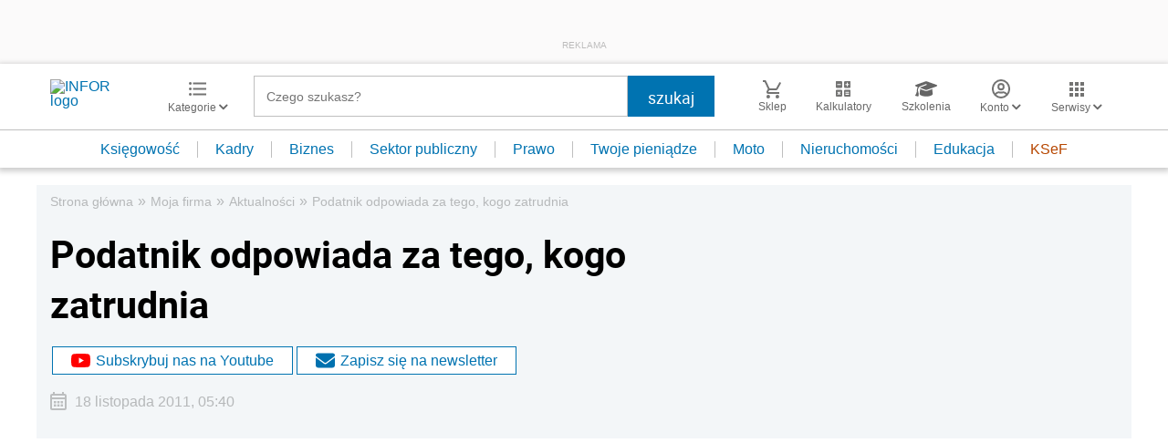

--- FILE ---
content_type: text/html; charset=utf-8
request_url: https://www.google.com/recaptcha/api2/aframe
body_size: 185
content:
<!DOCTYPE HTML><html><head><meta http-equiv="content-type" content="text/html; charset=UTF-8"></head><body><script nonce="5UAJdw4TyNV1thXVZqBFxg">/** Anti-fraud and anti-abuse applications only. See google.com/recaptcha */ try{var clients={'sodar':'https://pagead2.googlesyndication.com/pagead/sodar?'};window.addEventListener("message",function(a){try{if(a.source===window.parent){var b=JSON.parse(a.data);var c=clients[b['id']];if(c){var d=document.createElement('img');d.src=c+b['params']+'&rc='+(localStorage.getItem("rc::a")?sessionStorage.getItem("rc::b"):"");window.document.body.appendChild(d);sessionStorage.setItem("rc::e",parseInt(sessionStorage.getItem("rc::e")||0)+1);localStorage.setItem("rc::h",'1769901257212');}}}catch(b){}});window.parent.postMessage("_grecaptcha_ready", "*");}catch(b){}</script></body></html>

--- FILE ---
content_type: text/plain; charset=UTF-8
request_url: https://at.teads.tv/fpc?analytics_tag_id=PUB_5576&tfpvi=&gdpr_status=22&gdpr_reason=220&gdpr_consent=&ccpa_consent=&shared_ids=&sv=d656f4a&
body_size: 56
content:
MTFlNTQ0NDMtY2YxMy00OWM0LWI4YWUtNTg0NGE0Njk0MDcxIzYtMQ==